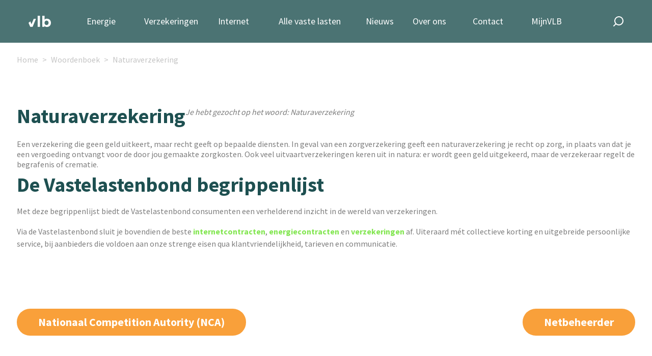

--- FILE ---
content_type: text/html; charset=UTF-8
request_url: https://www.vastelastenbond.nl/woordenboek/naturaverzekering/
body_size: 6310
content:
<!DOCTYPE html>
<html lang="nl">
<head>
<!-- Start of HubSpot Embed Code -->
<script type="text/javascript" id="hs-script-loader" async defer src="//js-eu1.hs-scripts.com/25028904.js"></script>
<!-- End of HubSpot Embed Code -->
<script type="text/javascript">
// This snippet sets a default consent state, instructing Google's technologies how to behave if no consent is present.
window.dataLayer = window.dataLayer || [];
function gtag() {
    dataLayer.push(arguments);
}
gtag('consent', 'default', {
    'analytics_storage': 'denied',
    'ad_storage': 'denied',
    'ad_user_data': 'denied',
    'ad_personalization': 'denied',
    'region': ["AT", "BE", "BG", "HR", "CY", "CZ", "DK", "EE", "FI", "FR",
        "DE", "GR", "HU", "IS", "IE", "IT", "LV", "LI", "LT", "LU",
        "MT", "NL", "NO", "PL", "PT", "RO", "SK", "SI", "ES", "SE",
        "UK", "CH"
    ]
});
//  This snippet sends consent updates from the HubSpot cookie banner to Google's tags using Consent Mode v2
var _hsp = window._hsp = window._hsp || [];
_hsp.push(['addPrivacyConsentListener', function(consent) {
    var hasAnalyticsConsent = consent && (consent.allowed || (consent.categories && consent.categories.analytics));
    var hasAdsConsent = consent && (consent.allowed || (consent.categories && consent.categories.advertisement));
    gtag('consent', 'update', {
        'ad_storage': hasAdsConsent ? 'granted' : 'denied',
        'analytics_storage': hasAnalyticsConsent ? 'granted' : 'denied',
        'ad_user_data': hasAdsConsent ? 'granted' : 'denied',
        'ad_personalization': hasAdsConsent ? 'granted' : 'denied'
    });

}]);
</script>
<!-- Google Tag Manager -->
<script type="text/javascript">(function(w,d,s,l,i){w[l]=w[l]||[];w[l].push({'gtm.start':
new Date().getTime(),event:'gtm.js'});var f=d.getElementsByTagName(s)[0],
j=d.createElement(s),dl=l!='dataLayer'?'&l='+l:'';j.async=true;j.src=
'https://www.googletagmanager.com/gtm.js?id='+i+dl;f.parentNode.insertBefore(j,f);
})(window,document,'script','dataLayer','GTM-5NQ434');</script>
<!-- End Google Tag Manager -->
    <title>Begrippenlijst | naturaverzekering</title>
    <!-- the meta tags -->
    <meta http-equiv="Content-Type" content="text/html; charset=utf-8">
    <meta http-equiv="X-UA-Compatible" content="IE=edge">
    <meta name="viewport" content="width=device-width, initial-scale=1, maximum-scale=5">
    <link rel="alternate" type="application/atom+xml" title="Vastelastenbond nieuws feed" href="https://www.vastelastenbond.nl/blog/rss/" />
    <link rel="stylesheet" href="https://fonts.googleapis.com/css2?family=Source+Sans+Pro:wght@200;400;600;700&display=swap">
    <link rel="stylesheet" href="/layouts/2021-full/css/style.css?v=4.96">
  	<script src="/js/jquery/jquery-1.12.0.min.js"></script>    
	<script src="/js/jquery/jquery-ui-1.10.3.custom.min.js"></script>
	<script type="text/javascript" src="/assets/thirdparty/jquery.validate.min.js"></script>
    
    <link rel="stylesheet" type="text/css" href="/css/jquery/jquery-ui-1.12.1.custom/jquery-ui.min.css">
    <link rel="canonical" href="/woordenboek/">
    <link rel="stylesheet" type="text/css" href="/css/applications/woordenboek.css?time=1745930149">
    <script type="text/javascript" src="/js/applications/woordenboek.js?time=1745930156"></script>
<script>
  function resizeIframe(obj) {
    obj.style.height = obj.contentWindow.document.documentElement.scrollHeight + 'px';
  }
</script>
<style>
    @font-face{
        font-display: optional;
    }
    .vlb-sticky-side{
        z-index: 0;
    }
    
        
</style>
</head>
<body>
        
    
<!-- Google Tag Manager (noscript) -->
<noscript><iframe src="https://www.googletagmanager.com/ns.html?id=GTM-5NQ434" height="0" width="0" style="display:none;visibility:hidden"></iframe></noscript>
<!-- End Google Tag Manager (noscript) -->
<script type="application/ld+json">
{
	"@context": "https://schema.org",
	"@type": "WebSite",
	"url": "https://www.vastelastenbond.nl",
	"potentialAction": {
		"@type": "SearchAction",
		"target": "https://www.vastelastenbond.nl/zoeken/&q={search_term_string}",
		"query-input": "required name=search_term_string"
	}
}
</script>
<script type="application/ld+json">
{
"@context": "http://schema.org",
"@type": "Organization",
"name" : "Vastelastenbond",
"alternateName": "De Vastelastenbond",
"brand": "Vastelastenbond",
"url": "https://www.vastelastenbond.nl",
"foundingDate": "2004-07-01T10:00:00+00:00",
"sameAs" : [
	"https://www.facebook.com/vastelastenbond/",
	"https://www.twitter.com/vastelastenbond/",
	"https://plus.google.com/110815912132904982196",
	"https://www.youtube.com/user/Vastelastenbond"
]
}
</script>
<script type="application/ld+json">
{
"@context": "http://schema.org",
"@type": "LocalBusiness",
"name" : "Vastelastenbond",
"alternateName": "De Vastelastenbond",
"brand": "Vastelastenbond",
"legalName":"Vastelastenbond",
"founder":"Dirk Jan Wolfert",
"url": "https://www.vastelastenbond.nl",
"logo": "https://www.vastelastenbond.nl/logo-small.png",
"image": "https://www.vastelastenbond.nl/logo-small.png",
"description": "Regel uw vaste lasten, zoals energie en internet via de Vastelastenbond. Gemakkelijk, snel en goedkoop door de collectieve korting.",
"telephone": "+31407200200",
"priceRange": "€€€",
"address": {
	"@type": "PostalAddress",
	"addressLocality": "Eindhoven",
	"addressRegion": "Noord Brabant",
	"streetAddress": "Torenallee 32-10",
	"postalCode": "5617 BD"
},
"openingHours": [
"Mo-Fr 09:00 17:00"
]
}
</script>   
<header class="vlb-navbar">

    <div class="container">

        <div class="vlb-navbar__logo">
            <a href="/">
                <img width="44" height="22" src="/layouts/2021-full/images/vlb-a-logo-short-green.svg" alt="Vastelasten Bond" class="d-block d-md-none">
                <img width="44" height="22" src="/layouts/2021-full/images/vlb-a-logo-abbrev-white.svg" alt="Vastelasten Bond" class="d-none d-md-block">
            </a>
        </div>
        <!-- navbar logo -->

        <nav class="vlb-navbar__menu">

            <ul class="vlb-navbar__menu_list">
                
                <li id="nav-vastelasten" class=" vlb-has-childeren">
                    <a href="/energie-vanzelf-geregeld/">Energie</a> 
                    <span class="submenu-toggle js-toggle-submenu"></span>
                    <ul class="vlb-submenu vlb-submenu--no-border" style="width: 260px;">
                        <li><a href="/energie-vanzelf-geregeld/"><span class="vlb-icon vlb-icon-energie"></span>1 jaar vast</a></li>
                        <li><a href="/energie-vanzelf-geregeld/3-jaar/"><span class="vlb-icon vlb-icon-energie"></span>3 jaar vast</a></li>
                        <li><a href="/energie-vanzelf-geregeld/dynamisch/"><span class="vlb-icon vlb-icon-energie"></span>Dynamisch</a></li>
                        <li><a href="/diensten/uitleg/sparky/"><span class="vlb-icon vlb-icon-energie"></span>Slimme energiemeter</a></li>
                    </ul>
                </li>
                <li id="nav-duurzaam" class=" vlb-has-childeren">
                    <a href="/verzekerd-zonder-zorgen/">Verzekeringen</a> 
                    <span class="submenu-toggle js-toggle-submenu"></span>
                    <ul class="vlb-submenu vlb-submenu--no-border" style="width: 300px;">
                        
                        <li><a href="/diensten/autoverzekering/"><span class="vlb-icon vlb-icon-autoverzekering"></span>Autoverzekering</a></li>
                        <li><a href="/verzekerd-zonder-zorgen/"><span class="vlb-icon vlb-icon-woonverzekering"></span>Huis &amp; wonen</a></li>
                        <li><a href="/verzekerd-zonder-zorgen/"><span class="vlb-icon vlb-icon-verzekeren"></span>Recht &amp; aansprakelijkheid</a></li>
                        <li><a href="/verzekerd-zonder-zorgen/"><span class="vlb-icon vlb-icon-verzekeren"></span>Totaaladvies</a></li>
                        <li><a href="/zorgverzekering/vergelijken/"><span class="vlb-icon vlb-icon-zorg"></span>Zorgverzekering</a></li>
                    </ul>
                </li>
                <li><a href="/internet-tv/">Internet</a></li>
                <li id="nav-woning" class=" vlb-has-childeren">
                    <a href="/diensten/woning/">Alle vaste lasten</a> 
                    <span class="submenu-toggle js-toggle-submenu"></span>
                    <ul class="vlb-submenu vlb-submenu--no-border" style="width: 300px;">
                        
                        <li><a href="/energie-vanzelf-geregeld/"><span class="vlb-icon vlb-icon-energie"></span>Energie</a></li>
                        <li><a href="/verzekerd-zonder-zorgen/"><span class="vlb-icon vlb-icon-hypotheek"></span>Verzekeringen</a></li>
                        <li><a href="/internet-tv/"><span class="vlb-icon vlb-icon-internet"></span>Internet, tv en Bellen</a></li>
                        <li><a href="/diensten/hypotheek/"><span class="vlb-icon vlb-icon-hypotheek"></span>Hypotheek</a></li>
                        <li><a href="/diensten/overlijdensrisicoverzekering/"><span class="vlb-icon vlb-icon-hypotheek"></span>Overlijdensrisicoverzekering</a></li>
                    </ul>
                </li>
                <li id="nav-nieuws" >
                    <a href="/nieuws/">Nieuws</a>
                    <span class="submenu-toggle js-toggle-submenu"></span>
                    <ul class="vlb-submenu vlb-submenu--no-border" style="width: 200px;">
                        <li><a href="/blog/"><span class="vlb-icon vlb-icon-blog"></span> Blog</a></li>
                        <li><a href="/media-en-publicaties/"><span class="vlb-icon vlb-icon-nieuws"></span> Publicaties</a></li>
                        <li><a href="/podcast/"><span class="vlb-icon vlb-icon-podcast"></span> Podcast</a></li>
                    </ul>
                </li>
                <li>
                    <a href="/over-ons/">Over ons</a>
                    <span class="submenu-toggle js-toggle-submenu"></span>
                    <ul class="vlb-submenu vlb-submenu--no-border" style="width: 300px;">
                        <li><a href="/over-ons/"><span class="vlb-icon vlb-icon-about-us"></span> Ons verhaal</a></li>
                        <li><a href="/over-ons/samenwerkingsparters/"><span class="vlb-icon vlb-icon-about-us"></span> Onze partners</a></li>
                        <li><a href="/werken-bij/"><span class="vlb-icon vlb-icon-werken-bij"></span> Werken bij</a></li>
                        <li><a href="/diensten/tarieven/"><span class="vlb-icon vlb-icon-abonnementen"></span> Abonnementen & prijzen</a></li>
                        <li><a href="/beloningsbeleid-vastelastenbond/"><span class="vlb-icon vlb-icon-abonnementen"></span> Beloningsbeleid</a></li>
                    </ul>
                </li>
                <li><a href="/contact-formulier/">Contact</a></li>
                <li>
                                        <a href="/mijnvlb/">MijnVLB</a>
                                    </li>
            </ul>
        </nav>
        <!-- nav -->

        <div class="vlb-navbar__search">

            <a href="#" class="vlb-search-toggle  js-toggle-search"><img width="20" height="20" src="/layouts/2021-full/images/vlb-icon-search.svg" alt="Zoeken" class="d-none d-md-block"><img src="/layouts/2021-full/images/vlb-icon-search-green.svg" alt="" class="d-block d-md-none"></a>

            <form class="vlb-search" action="/zoeken/" method="get">
                <input type="text" class="vlb-search-query" id="vlb-search" name="q" value="" placeholder="zoek hier...">
                <input type="submit" class="vlb-search-submit" name="zoek" value="zoek">
            </form>

        </div>
        <!-- vlb-search -->

        <div class="vlb-menu-toggle">
            <div class="vlb-toggle-icon">
                <span></span>
                <span></span>
                <span></span>
                <span></span>
            </div>
        </div>
        <!-- Nav Toggle -->

    </div>

</header>
<!-- header -->


<div class="vlb-breadcrumbs" id="breadcrumbs" itemscope="" itemtype="http://schema.org/Breadcrumb">
    <div class="container">

        <div class="row">
            <ul>
                <li><a itemprop="url" href="/"><span itemprop="title">Home</span></a></li>
                <li><a itemprop="url" href="/woordenboek/"><span itemprop="title">Woordenboek</span></a></li>
                                <li><a itemprop="url" href="/woordenboek/naturaverzekering/"><span itemprop="title">Naturaverzekering </span></a></li>
                            </ul>
        </div>
    </div>
</div>


<div class="container vlb-container__no-header">
    <div class="row py-5">
    
                
        <h2>Naturaverzekering </h2>
        <p><i>Je hebt gezocht op het woord: Naturaverzekering </i></p>
        <br>
        <p><p class="MsoNormal" style="margin: 3.75pt 0cm 7.5pt; vertical-align: top; line-height: normal">Een verzekering die geen geld uitkeert, maar recht geeft op bepaalde diensten. In geval van een zorgverzekering geeft een naturaverzekering je recht op zorg, in plaats van dat je een vergoeding ontvangt voor de door jou gemaakte zorgkosten. Ook veel uitvaartverzekeringen keren uit in natura: er wordt geen geld uitgekeerd, maar de verzekeraar regelt de begrafenis of crematie.<span><font color="#000000"><o:p></o:p></font></span></p></p>	
    		
    		
        <h2>De Vastelastenbond begrippenlijst</h2>
        <p>Met deze begrippenlijst biedt de Vastelastenbond consumenten een verhelderend inzicht in de wereld van verzekeringen.</p>
        
        <p>Via de Vastelastenbond sluit je bovendien de beste 
        <a href="/internet-tv/vergelijken/">internetcontracten</a>, 
        <a href="/energie-vanzelf-geregeld/"> energiecontracten</a> en 
        <a href="/verzekerd-zonder-zorgen/">verzekeringen</a> af. 
        Uiteraard mét collectieve korting en uitgebreide persoonlijke service, 
        bij aanbieders die voldoen aan onze strenge eisen qua klantvriendelijkheid, 
        tarieven en communicatie.</p>
    
        <div id="navigator" style="margin-top:100px;margin-bottom:150px;width: 100%">
        	<div style="float:left">
        		<a class="vlb-button vlb-button--primary" title="Nationaal Competition Autority (NCA)" href="/woordenboek/nationaal-competition-autority-nca/">
        			Nationaal Competition Autority (NCA)        		</a>
        	</div>
        	<div style="float:right">
        		<a class="vlb-button vlb-button--primary" title="Netbeheerder"  href="/woordenboek/netbeheerder/">
        			Netbeheerder        		</a>
        	</div>
        </div>
    
       </div>
</div>

<div class="vlb-footer__menu">

    <div class="container">

        <div class="row">

            <div class="col-12 col-sm-6 col-md-4 col-lg-3 col-xl-3">

                <ul class="vlb-footer-menu">
                    <li class="vlb-menu-header"><a href="/energie/">Energie</a></li>
                    <li><a href="/energie-vanzelf-geregeld/">Energie Vanzelf Geregeld</a></li>
                    <li><a href="/energie/vergelijken/">Energie vergelijken</a></li>
                    <li><a href="/energie/energie-tarieven/">Energietarieven</a></li>
                    <li><a href="/energie-vanzelf-geregeld/">Overstappen energie</a></li>
                    <li><a href="/energie/groene-energie/">Groene Energie</a></li>
                    <li><a href="/energie/begrippen/energie-label/berekenen/">Energielabel</a></li>
                    <li><a href="/energie-prijzen-monitor/">Energie Prijzen Monitor</a></li>
                </ul>

            </div>

            <div class="col-12  col-sm-6 col-md-4 col-lg-3 col-xl-3">

                <ul class="vlb-footer-menu">
                    <li class="vlb-menu-header"><a href="/diensten/verzekeringen/">Verzekeringen</a></li>
                    <li><a href="/verzekerd-zonder-zorgen/">Verzekerd Zonder Zorgen</a></li>
                    <li><a href="/autoverzekering/">Autoverzekering</a></li>
                    <li><a href="/diensten/verzekeringen/woonhuisverzekering/">Woonverzekering</a></li>
                    <li><a href="/diensten/overlijdensrisicoverzekering/">Overlijdensrisico</a></li>
                    <li><a href="/zorgverzekering/">Zorgverzekering</a></li>
                    <li><a href="/verzekeringskaarten/">Verzekeringskaarten</a></li>
                    <li><a href="/beloningsbeleid-vastelastenbond/">Beloningsbeleid</a></li>
                    <li><a target="_blank" href="/pdf/verzekeringen/Dienstenwijzer_Schadeverzekeringen_Vastelastenbond.pdf">Dienstenwijzer schadeverzekeringen</a></li>
                </ul>
                
            </div>

            <div class="col-12 col-sm-6 col-md-4 col-lg-3 col-xl-3">

                <ul class="vlb-footer-menu">
                    <li class="vlb-menu-header"><a href="/welk-waterbedrijf-is-in-mijn-regio-actief/">Water</a></li>
                    <li><a href="/welk-waterbedrijf-is-in-mijn-regio-actief/">Waterbedrijf</a></li>
                    <li><a href="/welk-waterbedrijf-is-in-mijn-regio-actief/">Waterleverancier</a></li>
                </ul>

            </div>

            <div class="col-12 col-sm-6 col-md-4 col-lg-3 col-xl-3">

                <ul class="vlb-footer-menu">
                    <li class="vlb-menu-header"><a href="/internet-tv/">Internet, tv en bellen</a></li>
                    <li><a href="/internet-tv/vergelijken/">Internet vergelijken</a></li>
                    <li><a href="/internet-tv/alles-in-1-pakket-abonnement/">Alles in 1</a></li>
                    <li><a href="/internet-tv/abonnement/">Internet + tv</a></li>
                    <li><a href="/internet-tv/overstappen/">Overstappen</a></li>
                    <li><a href="/internet-tv/aanbiedingen/">Aanbiedingen</a></li>
                </ul>

            </div>

        </div>

    </div>

</div>

<footer class="vlb-footer">

    <div class="container">

        <div class="row">
            <div class="col-12 col-lg-3  pb-3 vlb-footer__logo">

                <img width="120" height="60" src="/layouts/2021-full/images/vlb-a-logo-footer.svg" alt="">

                <div class="vlb-footer-address">
                    <p class="vlb-p-large">
                        Torenallee 32-10<br />
                        5617 BD Eindhoven
                    </p>
                </div>

                <div class="d-none  d-lg-block">
                    <h4 class="vlb-color--white">Contact met ons</h4>
                    <ul class="vlb-footer-socials">
                        <li><a href="tel:+31407200200"><img alt="Telefoon" width="30" height="30" src="/layouts/2021-full/images/vlb-a-social-icon-bellen.svg" /></a></li>
                        <li><a href="#chat"><img alt="Chat" width="30" height="30" src="/layouts/2021-full/images/vlb-a-social-icon-chat.svg" /></a></li>
                        <li><a href="/contact-formulier/"><img alt="Contact formulier" width="30" height="30" src="/layouts/2021-full/images/vlb-a-social-icon-mail.svg" /></a></li>
                    </ul>
                </div>

            </div>

            <div class="col-lg-2 d-none  d-lg-block">

                <h4 class="vlb-color--white">Vaste lasten</h4>
                <ul class="vlb-footer-menu">
                    <li><a href="/energie-vanzelf-geregeld/">Energie</a></li>
                    <li><a href="/verzekerd-zonder-zorgen//">Verzekeringen</a></li>
                    <li><a href="/diensten/hypotheek/">Hypotheek</a></li>
                    <li><a href="/internet-tv/">Internet-TV-Bellen</a></li>
                    <li><a href="/welk-waterbedrijf-is-in-mijn-regio-actief/">Water</a></li>
                </ul>

            </div>

            <div class="col-lg-2 d-none  d-lg-block">

                <h4 class="vlb-color--white">Blijf ons volgen</h4>
                <ul class="vlb-footer-socials__with_text">
                    <li><a target="_blank" href="https://www.facebook.com/vastelastenbond"><img loading="lazy" alt="Facebook" width="30" height="30" src="/layouts/2021-full/images/vlb-a-social-icon-facebook.svg" />Facebook</a></li>
                    <li><a target="_blank" href="https://twitter.com/Vastelastenbond"><img loading="lazy" alt="Twitter" width="30" height="30" src="/layouts/2021-full/images/vlb-a-social-icon-twitter.svg" />Twitter</a></li>
                    <li><a target="_blank" href="https://nl.linkedin.com/company/vastelastenbond"><img loading="lazy" alt="LinkedIn" width="30" height="30" src="/layouts/2021-full/images/vlb-a-social-icon-linkedin.svg" />LinkedIn</a></li>
                    <li><a target="_blank" href="https://www.youtube.com/@vastelastenbond4351/about"><img loading="lazy" alt="Youtube" style="width:30px;height:30px" width="30" height="30" src="/layouts/2021-full/images/vlb-icons-social-youtube.svg" />YouTube</a></li>
                </ul>

            </div>
            
            <div class="col-lg-2 d-none  d-lg-block">
                <h4 class="vlb-color--white">Installeer de MijnVLB app</h4>
                <div>
                    <a href="https://play.google.com/store/apps/details?id=com.vastelastenbond.mijnvlb">
                        <img loading="lazy" style="width: 150px" alt='Ontdek het op Google Play' src="/images/assets/mijnvlb/nl_badge_android.png"/>
                    </a>
                    <br>
                    <a href="https://apps.apple.com/nl/app/mijnvlb/id1638377424">
                        <img alt="Ontdek het in de App store" loading="lazy" style="width: 150px" src="/images/assets/mijnvlb/App_Store_Badge.svg">
                    </a>
                </div>
            </div>

            <div class="vlb-footer-socials__wrapper  col-12 col-md-6  d-lg-none">

                <ul class="vlb-footer-socials">
                    <li><a aria-label="Volg ons op Facebook" target="_blank" href="https://www.facebook.com/vastelastenbond"><img loading="lazy" alt="Facebook" width="30" height="30" src="/layouts/2021-full/images/vlb-a-social-icon-facebook.svg" /></a></li>
                    <li><a aria-label="Volg ons op Instagram" target="_blank" href="https://www.instagram.com/vastelastenbond"><img loading="lazy" alt="Instagram" width="30" height="30" src="/layouts/2021-full/images/vlb-a-social-icon-instagram.svg" /></a></li>
                    <li><a aria-label="Volg ons op Twitter (X)" target="_blank" href="https://nl.linkedin.com/company/vastelastenbond"><img loading="lazy" alt="LinkedIn" width="30" height="30" src="/layouts/2021-full/images/vlb-a-social-icon-linkedin.svg" /></a></li>
                    <li><a aria-label="klik hier om te bellen" href="tel:+31407200200"><img loading="lazy" alt="Telefoon" width="30" height="30" src="/layouts/2021-full/images/vlb-a-social-icon-bellen.svg" /></a></li>
                    <li><a aria-label="klik hier om te chatten " href="#chat"><img loading="lazy" alt="Chat" width="30" height="30" src="/layouts/2021-full/images/vlb-a-social-icon-chat.svg" /></a></li>
                    <li><a aria-label="Klik hier voor het contactformulier" href="/contact-formulier/"><img loading="lazy" alt="Contact formulier" width="30" height="30" src="/layouts/2021-full/images/vlb-a-social-icon-mail.svg" /></a></li>
                </ul>

            </div>

            <div class="vlb-footer__newsletter  col-12  col-md-6  col-lg-3">

                <iframe title="Vastelastenbond reviews op kiyoh website" allowtransparency="true" src="https://www.kiyoh.com/retrieve-widget.html?color=dark&amp;allowTransparency=true&amp;button=false&amp;lang=nl&amp;tenantId=98&amp;locationId=1043239" width="170" height="170" frameborder="0"></iframe>

                <h4 class="vlb-color--white">Op de hoogte blijven?</h4>
                <p>
                    Schrijf je in voor onze nieuwsbrief.
                </p>
                <form id="frm-register" class="vlb-newsletter" method="post">

                    <div class="vlb-form--field vlb-form--mailaddress">

                        <label class="vlb-form--field vlb-form--field_label" for="E-mailadres">E-mailadres<span class="vlb-form--field_required">*</span></label>
                        <div class="vlb-form--input_container vlb-form--input_container_email">
                            <input name="Emailadres" id="Emailadres" type="email" value="" class="large" placeholder="E-mailadres" required>
                        </div>

                    </div>
                    <!-- emailadres -->

                    <input id="submit-btn" type="submit" value="Schrijf me in" class="vlb-button vlb-button--mint  vlb-button--inline-with-previous">

                </form>

                <small>Door je in te schrijven ga je akkoord<br /> met de algemene voorwaarden.</small>

            </div>

        </div>
        <!-- row -->

        <div class="row vlb-padding-t-3 vlb-service-menu">

            <div class="col-6 col-md-4 col-lg-2 offset-lg-7">

                <ul>
                    <li><a href="/algemene-voorwaarden/">Algemene voorwaarden</a></li>
                    <li><a href="/privacyverklaring/">Privacy verklaring</a></li>
                </ul>

            </div>

            <div class="col-6  col-md-8 col-lg-3  text-right ">
                Handelsregisternummer 17211160<br>
                AFMnummer 12046937<br>
                Kifidnummer 300.017555
            </div>

        </div>

    </div>

</footer>

<script src="/js/Chart.min.js"></script>
<link rel="stylesheet" type="text/css" href="/layouts/2021-full/css/guides.css?ver=1.8">
<link rel="stylesheet" type="text/css" href="/assets/thirdparty/bootstrap45-custom/css/bootstrap.min.css">
<script type="text/javascript" src="/assets/thirdparty/bootstrap45-custom/js/bootstrap.min.js"></script>

<script type="text/javascript" src="/assets/thirdparty/jquery-php.js"></script>
<script defer src="/js/global.js"></script>
<script src="/layouts/2021-full/js/scripts.js?v=4.6"></script>
<script type="text/javascript" src="/layouts/2021-full/js/layout.js?ver=2.3"></script>
<script type="text/javascript" src="/js/prefill.js"></script>

   

<div id="response-ajax"></div>

</body>
</html>

--- FILE ---
content_type: text/css
request_url: https://www.vastelastenbond.nl/css/applications/woordenboek.css?time=1745930149
body_size: 66
content:
/* Application stylesheet this will hold rules for the application */

--- FILE ---
content_type: application/javascript
request_url: https://www.vastelastenbond.nl/layouts/2021-full/js/scripts.js?v=4.6
body_size: 6249
content:
jQuery(function(t){function e(){var t=document.querySelectorAll("[data-animation]");Array.from(t).forEach(function(t){i(t)?t.classList.add("go"):t.classList.remove("go")})}function i(t){var e=t.getBoundingClientRect(),i=window.innerHeight||document.documentElement.clientHeight,s=window.innerWidth||document.documentElement.clientWidth,a=e.top<=i-25&&0<=e.top+e.height,o=e.left<=s&&0<=e.left+e.width;return a&&o}var s,a,o=0;window.addEventListener("scroll",function(){function n(){var s,o;e(),134<=t(window).scrollTop()?t(".vlb-scroll-up").addClass("is-active"):t(".vlb-scroll-up").removeClass("is-active"),t(".vlb-inline-item").each(function(){var e;t(this).offset().top<window.pageYOffset+200&&t(this).offset().top+t(this).height()>window.pageYOffset+200&&(e=t(this).attr("id"),t(".vlb-inline-scroll li").removeClass("is-active"),t('[data-id="'+e+'"]').addClass("is-active"))}),90<=t(window).scrollTop()?t("body").addClass("is-scrolled"):t("body").removeClass("is-scrolled"),s=document.querySelectorAll(".vlb-chart"),Array.from(s).forEach(function(t){i(t)&&(t.classList.contains("is-initiated")||(function(){console.log("a");var t=document.getElementById("epm_graphic_bars").getContext("2d"),e="rgba(30, 80, 81, 1)",i="rgba(130, 230, 80, 1)",s={labels:["2017","2018","2019","2020"],padding:150,datasets:[{barThickness:"flex",maxBarThickness:2,data:[195,207,203,211]},{barThickness:"flex",maxBarThickness:2,data:[168,180,172,179]}]},a={changed:{mobile:!1,desktop:!1},labels:s.labels,datasets:[{label:"Gemiddeld Nederland",data:s.datasets[0].data,lineTension:0,pointBackgroundColor:e,pointBorderColor:"rgba(255, 255, 255, 1)",pointRadius:7,borderColor:e,backgroundColor:e,borderWidth:3},{label:"Gemiddeld VLB",data:s.datasets[1].data,lineTension:0,pointBackgroundColor:i,pointBorderColor:"rgba(255, 255, 255, 1)",pointRadius:7,borderColor:i,backgroundColor:i,borderWidth:3}]},o={legend:{display:!0},maintainAspectRatio:!1,legendCallback:function(t){for(var e=[],i=0;i<t.data.datasets.length;i++)console.log(t.data.datasets[i]),e.push(t.data.datasets[i].label);return e.join("")},tooltips:{enabled:!0,mode:"single",callbacks:{label:function(t,e){return" € "+t.yLabel+",-"}}},scales:{xAxes:[{barPercentage:.5,gridLines:{color:"rgba(255,255,255,0)",zeroLineWidth:2,zeroLineColor:["rgba(255,255,255,1)"]},ticks:{fontSize:14,suggestedMin:0,fontStyle:"bold",padding:0,fontColor:"#1E5051",lineHeight:2,beginAtZero:!0,stepSize:1,min:0,autoSkip:!1,callback:function(t,e,i){return/\s/.test(t)?t.split(" "):t}}}],yAxes:[{gridLines:{color:"rgba(221,242,211,1)",zeroLineWidth:2,zeroLineColor:["rgba(30,80,81,1)"]},ticks:{fontSize:15,fontStyle:"bold",fontColor:"#1E5051",padding:10,suggestedMin:100,suggestedMax:220,lineHeight:3,callback:function(t,e,i){return 1e3<=parseInt(t)?"€ "+t.toString().replace(/\B(?=(\d{3})+(?!\d))/g,","):"€ "+t}}}]},animation:{duration:2e3,onProgress:function(){},onComplete:function(){var t=this.chart,e=t.ctx;e.font=Chart.helpers.fontString(13,"bold",Chart.defaults.global.defaultFontFamily),e.textAlign="center",e.textBaseline="bottom",this.data.datasets.forEach(function(i,s){t.controller.getDatasetMeta(s).data.forEach(function(t,s){0<i.data[s]&&(a=i.data[s],e.fillText("€"+Math.round(a),t._model.x,t._model.y-5))})})}}};new Chart(t,{type:"bar",data:a,options:o})}(),t.classList.add("is-initiated")))}),o=t(".vlb-footer").innerHeight(),0<t(".vlb-elipse").length&&(134<=t(window).scrollTop()&&t(window).scrollTop()+t(window).height()<t(document).height()-o?t(".vlb-elipse").addClass("is-visible"):t(".vlb-elipse").removeClass("is-visible").removeClass("is-active")),0<t(".vlb-sticky--blog-left").length&&(60<=t(window).scrollTop()?t(".vlb-sticky--blog-left").addClass("is-visible"):t(".vlb-sticky--blog-left").removeClass("is-visible")),function(){var e=t(window).scrollTop();"down"==(e>lastY?"down":e===lastY?"none":"up")&&200<=t(window).scrollTop()?t("body").addClass("is-scrolling-down"):t("body").removeClass("is-scrolling-down"),lastY=e}(),0<t(".vlb-sticky--with-header").length&&(t(window).scrollTop()>=a-150?t(".vlb-sticky--with-header").addClass("is-sticky"):t(".vlb-sticky--with-header").removeClass("is-sticky"))}var r=(new Date).getTime();s||(r-o>30&&(n(),o=r),s=setTimeout(function(){s=null,o=(new Date).getTime(),n()},10))}),window.addEventListener("load",function(){var e;e=t(".container").find("[data-animation]"),Array.from(e).forEach(function(e){animation=e.getAttribute("data-animation"),t(e).addClass("vlb-animated vlb-animated-"+animation)})}),t(document).ready(function(){setTimeout(function(){e()},300)}),t(".js-select-card").on("click",function(e){e.preventDefault(),t(".vlb-select-card li").removeClass("is-active"),t(this).addClass("is-active");var i=t(this).attr("data-select-card");t(".vlb-product-card__wrapper").removeClass("is-active"),t('[data-card="'+i+'"]').addClass("is-active")}),t(".js-scroll").on("click",function(e){e.preventDefault();var i=this.hash;t("html, body").scrollTo(t(i),700,{offset:-70})}),t(".js-scroll-top").on("click",function(e){e.preventDefault(),t("html, body").scrollTo(0,700,{offset:-1})}),t(".js-toggle-search").on("click",function(e){e.preventDefault(),t(".vlb-navbar__search").addClass("is-active"),setTimeout(function(){t(".vlb-search-query").focus()},1400)}),t("span.js-toggle-submenu").on("click",function(e){e.preventDefault(),t(this).parent().toggleClass("submenu-is-active"),t(".vlb-navbar__menu").toggleClass("has-active-submenu")}),t(".vlb-search-query").focusout(function(){t(".vlb-navbar__search").removeClass("is-active")}),t(".vlb-toggle-icon").on("click",function(e){e.preventDefault(),t(this).toggleClass("is-active"),t(".vlb-navbar__menu").toggleClass("menu-is-active"),setTimeout(function(){t("body").toggleClass("has-overlay")},700)}),t("info").on("click",function(){t(this).hasClass("is-visible")?t(this).removeClass("is-visible"):t(this).addClass("is-visible").delay(4500).queue(function(e){t(this).removeClass("is-visible"),e()})}),t(".vlb-inline-scroll li").on("click",function(e){e.preventDefault();var i=t(this).find("a").attr("href");t("html, body").scrollTo(t(i),700,{offset:-190})}),t(".vlb-form--dontknow").find("input").on("change",function(){t(this).is(":checked")?t(".vlb-form--woonsituatie").addClass("is-visible"):t(".vlb-form--woonsituatie").removeClass("is-visible")}),t(".vlb-form--woz").find("input").on("change",function(){t(this).is(":checked")?t(".vlb-form--woz-address").addClass("is-visible"):t(".vlb-form--woz-address").removeClass("is-visible")}),t(".vlb-form--zonnepanelen").find("input").on("change",function(){console.log(t(this).val()),"Ja"==t(this).val()?t(".vlb-form--hidden").addClass("is-visible"):t(".vlb-form--hidden").removeClass("is-visible")}),t(".vlb-faq-item__title").on("click",function(e){e.preventDefault(),t(this).parent().hasClass("is-active")?t(".vlb-faq-item").removeClass("is-active"):(t(".vlb-faq-item").removeClass("is-active"),t(this).parent().addClass("is-active"))}),t(".vlb-toggle-filter").on("click",function(e){e.preventDefault(),t(this).parent().hasClass("is-collapsed")?t(this).parent().removeClass("is-collapsed"):t(this).parent().addClass("is-collapsed")}),t("[data-mobile-comparison]").on("click",function(e){e.preventDefault();var i=t(this).attr("data-mobile-comparison");t('[data-comparison-window="'+i+'"]').addClass("is-active")}),t(".vlb-form_filters__close").on("click",function(e){e.preventDefault(),t(this).parent().removeClass("is-active")}),t(".vlb-video-wrapper").on("click",function(e){e.preventDefault(),t(this).find("video").get(0).paused?(t(this).addClass("is-playing"),t(this).find("video").trigger("play")):(t(this).removeClass("is-playing"),t(this).find("video").trigger("pause"))}),t(".vlb-card-mobile").on("click",function(e){e.preventDefault(),t(this).parent().toggleClass("is-active-card")}),t(".js-toggle-elipse").on("click",function(e){e.preventDefault(),t(this).parent().toggleClass("is-active")}),t(".js-hide-sticky").on("click",function(e){e.preventDefault(),t(this).parent().addClass("hide-please")}),lastY=t(window).scrollTop(),0<t(".vlb-sticky--with-header").length&&(a=t(".vlb-sticky--with-header").offset().top)}),jQuery(document).ready(function(t){function e(){o=!1;for(var e=0;e<s.length;e++){var a,n=t(s[e]).filter(function(){return t(this).is(":appeared")});n.trigger("appear",[n]),i&&(a=i.not(n)).trigger("disappear",[a]),i=n}}var i,s=[],a=!1,o=!1,n={interval:250,force_process:!1},r=t(window);t.expr[":"].appeared=function(e){var i=t(e);if(!i.is(":visible"))return!1;var s=r.scrollLeft(),a=r.scrollTop(),o=i.offset(),n=o.left,l=o.top;return l+i.height()>=a&&l-(i.data("appear-top-offset")||0)<=a+r.height()&&n+i.width()>=s&&n-(i.data("appear-left-offset")||0)<=s+r.width()},t.fn.extend({appear:function(i){var r,l=t.extend({},n,i||{}),d=this.selector||this;return a||(r=function(){o||(o=!0,setTimeout(e,l.interval))},t(window).scroll(r).resize(r),a=!0),l.force_process&&setTimeout(e,l.interval),s.push(d),t(d)}}),t.extend({force_appear:function(){return!!a&&(e(),!0)}})}),jQuery(document).ready(function(t){function e(e){function s(){e?n.removeData(e):f&&delete i[f]}function o(){l.id=setTimeout(function(){l.fn()},u)}var n,r=this,l={},d=e?t.fn:t,h=arguments,c=4,f=h[1],u=h[2],p=h[3];if("string"!=typeof f&&(c--,f=e=0,u=h[1],p=h[2]),e?(n=r.eq(0)).data(e,l=n.data(e)||{}):f&&(l=i[f]||(i[f]={})),l.id&&clearTimeout(l.id),delete l.id,p)l.fn=function(t){"string"==typeof p&&(p=d[p]),(!0!==p.apply(r,a.call(h,c))||t?s:o)()},o();else{if(l.fn)return void 0===u?s():l.fn(!1===u),!0;s()}}var i={},s="doTimeout",a=Array.prototype.slice;t[s]=function(){return e.apply(window,[0].concat(a.call(arguments)))},t.fn[s]=function(){var t=a.call(arguments),i=e.apply(this,[s+t[0]].concat(t));return"number"==typeof t[0]||"number"==typeof t[1]?this:i}}),jQuery(document).ready(function(t){t(".animatedParent").appear(),t(".animatedClick").click(function(){var e,i,s,a=t(this).attr("data-target");null!=t(this).attr("data-sequence")?(e=t("."+a+":first").attr("data-id"),i=t("."+a+":last").attr("data-id"),t("."+a+"[data-id="+(s=e)+"]").hasClass("go")?(t("."+a+"[data-id="+s+"]").addClass("goAway"),t("."+a+"[data-id="+s+"]").removeClass("go")):(t("."+a+"[data-id="+s+"]").addClass("go"),t("."+a+"[data-id="+s+"]").removeClass("goAway")),s++,delay=Number(t(this).attr("data-sequence")),t.doTimeout(delay,function(){return console.log(i),t("."+a+"[data-id="+s+"]").hasClass("go")?(t("."+a+"[data-id="+s+"]").addClass("goAway"),t("."+a+"[data-id="+s+"]").removeClass("go")):(t("."+a+"[data-id="+s+"]").addClass("go"),t("."+a+"[data-id="+s+"]").removeClass("goAway")),++s<=i?!0:void 0})):t("."+a).hasClass("go")?(t("."+a).addClass("goAway"),t("."+a).removeClass("go")):(t("."+a).addClass("go"),t("."+a).removeClass("goAway"))}),t(document.body).on("appear",".animatedParent",function(e,i){var s,a,o=t(this).find(".animated"),n=t(this);null!=n.attr("data-sequence")?(s=t(this).find(".animated:first").attr("data-id"),a=t(this).find(".animated:last").attr("data-id"),t(n).find(".animated[data-id="+s+"]").addClass("go"),s++,delay=Number(n.attr("data-sequence")),t.doTimeout(delay,function(){return t(n).find(".animated[data-id="+s+"]").addClass("go"),++s<=a?!0:void 0})):o.addClass("go")}),t(document.body).on("disappear",".animatedParent",function(e,i){t(this).hasClass("animateOnce")||t(this).find(".animated").removeClass("go")}),t(window).on("load",function(){t.force_appear()})}),function(t,e,i,s){function a(e,i){var o=this;"object"==typeof i&&(delete i.refresh,delete i.render,t.extend(this,i)),this.$element=t(e),!this.imageSrc&&this.$element.is("img")&&(this.imageSrc=this.$element.attr("src"));var n=(this.position+"").toLowerCase().match(/\S+/g)||[];if(n.length<1&&n.push("center"),1==n.length&&n.push(n[0]),"top"!=n[0]&&"bottom"!=n[0]&&"left"!=n[1]&&"right"!=n[1]||(n=[n[1],n[0]]),this.positionX!==s&&(n[0]=this.positionX.toLowerCase()),this.positionY!==s&&(n[1]=this.positionY.toLowerCase()),o.positionX=n[0],o.positionY=n[1],"left"!=this.positionX&&"right"!=this.positionX&&(isNaN(parseInt(this.positionX))?this.positionX="center":this.positionX=parseInt(this.positionX)),"top"!=this.positionY&&"bottom"!=this.positionY&&(isNaN(parseInt(this.positionY))?this.positionY="center":this.positionY=parseInt(this.positionY)),this.position=this.positionX+(isNaN(this.positionX)?"":"px")+" "+this.positionY+(isNaN(this.positionY)?"":"px"),navigator.userAgent.match(/(iPod|iPhone|iPad)/))return this.imageSrc&&this.iosFix&&!this.$element.is("img")&&this.$element.css({backgroundImage:"url("+this.imageSrc+")",backgroundSize:"cover",backgroundPosition:this.position}),this;if(navigator.userAgent.match(/(Android)/))return this.imageSrc&&this.androidFix&&!this.$element.is("img")&&this.$element.css({backgroundImage:"url("+this.imageSrc+")",backgroundSize:"cover",backgroundPosition:this.position}),this;this.$mirror=t("<div />").prependTo(this.mirrorContainer);var r=this.$element.find(">.parallax-slider"),l=!1;0==r.length?this.$slider=t("<img />").prependTo(this.$mirror):(this.$slider=r.prependTo(this.$mirror),l=!0),this.$mirror.addClass("parallax-mirror").css({visibility:"hidden",zIndex:this.zIndex,position:"fixed",top:0,left:0,overflow:"hidden"}),this.$slider.addClass("parallax-slider").one("load",function(){o.naturalHeight&&o.naturalWidth||(o.naturalHeight=this.naturalHeight||this.height||1,o.naturalWidth=this.naturalWidth||this.width||1),o.aspectRatio=o.naturalWidth/o.naturalHeight,a.isSetup||a.setup(),a.sliders.push(o),a.isFresh=!1,a.requestRender()}),l||(this.$slider[0].src=this.imageSrc),(this.naturalHeight&&this.naturalWidth||this.$slider[0].complete||0<r.length)&&this.$slider.trigger("load")}!function(){for(var t=0,i=["ms","moz","webkit","o"],s=0;s<i.length&&!e.requestAnimationFrame;++s)e.requestAnimationFrame=e[i[s]+"RequestAnimationFrame"],e.cancelAnimationFrame=e[i[s]+"CancelAnimationFrame"]||e[i[s]+"CancelRequestAnimationFrame"];e.requestAnimationFrame||(e.requestAnimationFrame=function(i){var s=(new Date).getTime(),a=Math.max(0,16-(s-t)),o=e.setTimeout(function(){i(s+a)},a);return t=s+a,o}),e.cancelAnimationFrame||(e.cancelAnimationFrame=function(t){clearTimeout(t)})}(),t.extend(a.prototype,{speed:.2,bleed:0,zIndex:-100,iosFix:!0,androidFix:!0,position:"center",overScrollFix:!1,mirrorContainer:"body",refresh:function(){this.boxWidth=this.$element.outerWidth(),this.boxHeight=this.$element.outerHeight()+2*this.bleed,this.boxOffsetTop=this.$element.offset().top-this.bleed,this.boxOffsetLeft=this.$element.offset().left,this.boxOffsetBottom=this.boxOffsetTop+this.boxHeight;var t,e=a.winHeight,i=a.docHeight,s=Math.min(this.boxOffsetTop,i-e),o=Math.max(this.boxOffsetTop+this.boxHeight-e,0),n=this.boxHeight+(s-o)*(1-this.speed)|0,r=(this.boxOffsetTop-s)*(1-this.speed)|0;n*this.aspectRatio>=this.boxWidth?(this.imageWidth=n*this.aspectRatio|0,this.imageHeight=n,this.offsetBaseTop=r,t=this.imageWidth-this.boxWidth,"left"==this.positionX?this.offsetLeft=0:"right"==this.positionX?this.offsetLeft=-t:isNaN(this.positionX)?this.offsetLeft=-t/2|0:this.offsetLeft=Math.max(this.positionX,-t)):(this.imageWidth=this.boxWidth,this.imageHeight=this.boxWidth/this.aspectRatio|0,this.offsetLeft=0,t=this.imageHeight-n,"top"==this.positionY?this.offsetBaseTop=r:"bottom"==this.positionY?this.offsetBaseTop=r-t:isNaN(this.positionY)?this.offsetBaseTop=r-t/2|0:this.offsetBaseTop=r+Math.max(this.positionY,-t))},render:function(){var t=a.scrollTop,e=a.scrollLeft,i=this.overScrollFix?a.overScroll:0,s=t+a.winHeight;this.boxOffsetBottom>t&&this.boxOffsetTop<=s?(this.visibility="visible",this.mirrorTop=this.boxOffsetTop-t,this.mirrorLeft=this.boxOffsetLeft-e,this.offsetTop=this.offsetBaseTop-this.mirrorTop*(1-this.speed)):this.visibility="hidden",this.$mirror.css({transform:"translate3d("+this.mirrorLeft+"px, "+(this.mirrorTop-i)+"px, 0px)",visibility:this.visibility,height:this.boxHeight,width:this.boxWidth}),this.$slider.css({transform:"translate3d("+this.offsetLeft+"px, "+this.offsetTop+"px, 0px)",position:"absolute",height:this.imageHeight,width:this.imageWidth,maxWidth:"none"})}}),t.extend(a,{scrollTop:0,scrollLeft:0,winHeight:0,winWidth:0,docHeight:1<<30,docWidth:1<<30,sliders:[],isReady:!1,isFresh:!1,isBusy:!1,setup:function(){var s,o,n,r,l,d;this.isReady||(s=this,o=t(i),n=t(e),r=function(){a.winHeight=n.height(),a.winWidth=n.width(),a.docHeight=o.height(),a.docWidth=o.width()},l=function(){var t=n.scrollTop(),e=a.docHeight-a.winHeight,i=a.docWidth-a.winWidth;a.scrollTop=Math.max(0,Math.min(e,t)),a.scrollLeft=Math.max(0,Math.min(i,n.scrollLeft())),a.overScroll=Math.max(t-e,Math.min(t,0))},n.on("resize.px.parallax load.px.parallax",function(){r(),s.refresh(),a.isFresh=!1,a.requestRender()}).on("scroll.px.parallax load.px.parallax",function(){l(),a.requestRender()}),r(),l(),this.isReady=!0,d=-1,function h(){return d==e.pageYOffset?(e.requestAnimationFrame(h),!1):(d=e.pageYOffset,s.render(),e.requestAnimationFrame(h),void 0)}())},configure:function(e){"object"==typeof e&&(delete e.refresh,delete e.render,t.extend(this.prototype,e))},refresh:function(){t.each(this.sliders,function(){this.refresh()}),this.isFresh=!0},render:function(){this.isFresh||this.refresh(),t.each(this.sliders,function(){this.render()})},requestRender:function(){this.render(),this.isBusy=!1},destroy:function(i){var s,o=t(i).data("px.parallax");for(o.$mirror.remove(),s=0;s<this.sliders.length;s+=1)this.sliders[s]==o&&this.sliders.splice(s,1);t(i).data("px.parallax",!1),0===this.sliders.length&&(t(e).off("scroll.px.parallax resize.px.parallax load.px.parallax"),this.isReady=!1,a.isSetup=!1)}});var o=t.fn.parallax;t.fn.parallax=function(s){return this.each(function(){var o=t(this),n="object"==typeof s&&s;this==e||this==i||o.is("body")?a.configure(n):o.data("px.parallax")?"object"==typeof s&&t.extend(o.data("px.parallax"),n):(n=t.extend({},o.data(),n),o.data("px.parallax",new a(this,n))),"string"==typeof s&&("destroy"==s?a.destroy(this):a[s]())})},t.fn.parallax.Constructor=a,t.fn.parallax.noConflict=function(){return t.fn.parallax=o,this},t(function(){t('[data-parallax="scroll"]').parallax()})}(jQuery,window,document),function(t){"use strict";"function"==typeof define&&define.amd?define(["jquery"],t):"undefined"!=typeof module&&module.exports?module.exports=t(require("jquery")):t(jQuery)}(function(t){"use strict";function e(e){return!e.nodeName||-1!==t.inArray(e.nodeName.toLowerCase(),["iframe","#document","html","body"])}function i(e){return t.isFunction(e)||t.isPlainObject(e)?e:{top:e,left:e}}var s=t.scrollTo=function(e,i,s){return t(window).scrollTo(e,i,s)};return s.defaults={axis:"xy",duration:0,limit:!0},t.fn.scrollTo=function(a,o,n){"object"==typeof o&&(n=o,o=0),"function"==typeof n&&(n={onAfter:n}),"max"===a&&(a=9e9),n=t.extend({},s.defaults,n),o=o||n.duration;var r=n.queue&&1<n.axis.length;return r&&(o/=2),n.offset=i(n.offset),n.over=i(n.over),this.each(function(){function l(e){var i=t.extend({},n,{queue:!0,duration:o,complete:e&&function(){e.call(c,u,n)}});f.animate(p,i)}if(null!==a){var d,h=e(this),c=h?this.contentWindow||window:this,f=t(c),u=a,p={};switch(typeof u){case"number":case"string":if(/^([+-]=?)?\d+(\.\d+)?(px|%)?$/.test(u)){u=i(u);break}u=h?t(u):t(u,c);case"object":if(0===u.length)return;(u.is||u.style)&&(d=(u=t(u)).offset())}var m=t.isFunction(n.offset)&&n.offset(c,u)||n.offset;t.each(n.axis.split(""),function(t,e){var i,a="x"===e?"Left":"Top",o=a.toLowerCase(),g="scroll"+a,v=f[g](),b=s.max(c,e);d?(p[g]=d[o]+(h?0:v-f.offset()[o]),n.margin&&(p[g]-=parseInt(u.css("margin"+a),10)||0,p[g]-=parseInt(u.css("border"+a+"Width"),10)||0),p[g]+=m[o]||0,n.over[o]&&(p[g]+=u["x"===e?"width":"height"]()*n.over[o])):(i=u[o],p[g]=i.slice&&"%"===i.slice(-1)?parseFloat(i)/100*b:i),n.limit&&/^\d+$/.test(p[g])&&(p[g]=p[g]<=0?0:Math.min(p[g],b)),!t&&1<n.axis.length&&(v===p[g]?p={}:r&&(l(n.onAfterFirst),p={}))}),l(n.onAfter)}})},s.max=function(i,s){var a="x"===s?"Width":"Height",o="scroll"+a;if(!e(i))return i[o]-t(i)[a.toLowerCase()]();var n="client"+a,r=i.ownerDocument||i.document,l=r.documentElement,d=r.body;return Math.max(l[o],d[o])-Math.min(l[n],d[n])},t.Tween.propHooks.scrollLeft=t.Tween.propHooks.scrollTop={get:function(e){return t(e.elem)[e.prop]()},set:function(e){var i=this.get(e);if(e.options.interrupt&&e._last&&e._last!==i)return t(e.elem).stop();var s=Math.round(e.now);i!==s&&(t(e.elem)[e.prop](s),e._last=this.get(e))}},s});

--- FILE ---
content_type: application/javascript
request_url: https://www.vastelastenbond.nl/js/applications/woordenboek.js?time=1745930156
body_size: 65
content:
/* Application javascript this will hold js functions for the application */

--- FILE ---
content_type: image/svg+xml
request_url: https://www.vastelastenbond.nl/layouts/2021-full/images/vlb-a-social-icon-linkedin.svg
body_size: 2634
content:
<svg width="30" height="30" viewBox="0 0 30 30" fill="none" xmlns="http://www.w3.org/2000/svg">
<path d="M27.4663 0.436295C27.9811 0.595568 28.4353 0.845853 28.7609 1.28575C29.0864 1.71806 29.2075 2.21105 29.2075 2.74195C29.2075 6.63275 29.2075 10.516 29.2075 14.4068C29.2075 18.7299 29.2075 23.053 29.2075 27.3761C29.2075 28.5669 28.4505 29.4618 27.2997 29.6287C27.1559 29.6514 27.0121 29.6438 26.8682 29.6438C18.6995 29.6438 10.5308 29.6438 2.36204 29.6438C0.93876 29.6438 0.0378532 28.764 0 27.3306C0 27.2396 0 27.1486 0 27.0576C0 19.0105 0 10.9634 0 2.9164C0 2.29447 0.0984184 1.70289 0.507233 1.20232C0.832771 0.807931 1.2643 0.595568 1.73368 0.428711C10.3112 0.436295 18.8888 0.436295 27.4663 0.436295ZM11.4241 18.3355C11.4241 20.535 11.4317 22.7344 11.4165 24.9263C11.4165 25.207 11.4998 25.2828 11.7724 25.2828C12.9382 25.2676 14.1117 25.2752 15.2776 25.2752C15.6561 25.2752 15.6561 25.2752 15.6561 24.896C15.6561 22.7951 15.6561 20.7018 15.6561 18.6009C15.6561 18.0928 15.6864 17.5846 15.7621 17.0841C15.8529 16.5228 16.0119 15.9843 16.398 15.5444C16.9582 14.9149 17.6926 14.786 18.4724 14.8087C19.3506 14.8391 19.9865 15.3017 20.2818 16.1284C20.471 16.6745 20.5392 17.2433 20.5467 17.8122C20.5467 20.1709 20.5467 22.5372 20.5543 24.896C20.5543 25.2676 20.5543 25.2676 20.9101 25.2676C22.0987 25.2676 23.2873 25.2676 24.4759 25.2676C24.8317 25.2676 24.8317 25.2676 24.8317 24.9036C24.8317 22.3931 24.8469 19.8903 24.8241 17.3799C24.8166 16.4773 24.7636 15.5672 24.5516 14.6722C24.2791 13.5194 23.8172 12.4727 22.7725 11.8205C21.4628 11.0014 20.0168 10.8952 18.5481 11.1606C17.3443 11.373 16.4132 12.0708 15.7242 13.0871C15.6788 13.1553 15.6485 13.2615 15.5501 13.2388C15.4517 13.216 15.482 13.1023 15.482 13.0264C15.482 12.6017 15.4668 12.1694 15.482 11.7446C15.4971 11.4716 15.4138 11.3806 15.1337 11.3806C14.0208 11.3958 12.9004 11.3882 11.7875 11.3882C11.409 11.3882 11.409 11.3882 11.409 11.7598C11.4241 13.9593 11.4241 16.1512 11.4241 18.3355ZM8.64568 18.3355C8.64568 16.136 8.64568 13.9441 8.65325 11.7446C8.65325 11.4944 8.59268 11.3882 8.32014 11.3958C7.12398 11.4109 5.92781 11.4033 4.73165 11.3958C4.48182 11.3958 4.40612 11.4716 4.40612 11.7219C4.41369 16.136 4.41369 20.5501 4.40612 24.9567C4.40612 25.207 4.49696 25.2828 4.73922 25.2828C5.92024 25.2752 7.09369 25.2752 8.27471 25.2752C8.65325 25.2752 8.65325 25.2752 8.65325 24.896C8.64568 22.7117 8.64568 20.5274 8.64568 18.3355ZM4.07301 6.96647C3.9973 8.27099 5.17075 9.46174 6.5259 9.43898C7.91132 9.40865 9.00907 8.35441 9.01664 6.98164C9.02421 5.63161 7.88104 4.45603 6.5259 4.48637C4.92092 4.50912 3.98216 5.85914 4.07301 6.96647Z" fill="#4EC712"/>
</svg>
